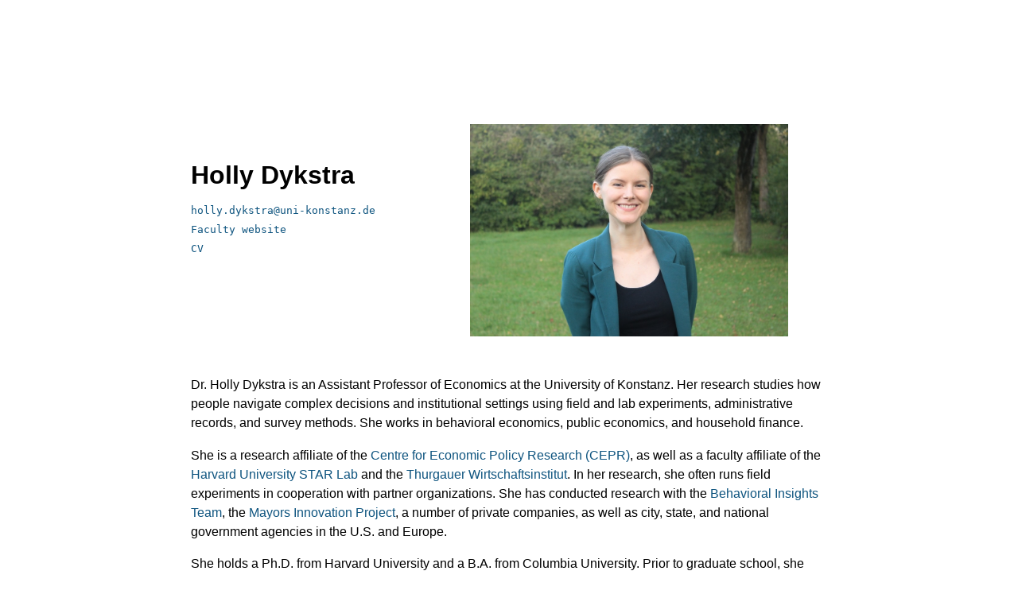

--- FILE ---
content_type: text/html; charset=utf-8
request_url: https://hollydykstra.github.io/
body_size: 4655
content:
<!doctype html>
<html lang="en-US">
<head>
	<meta charset="UTF-8">
	<meta name="viewport" content="width=device-width, initial-scale=1.0">
	<title>Home | Holly Dykstra</title>
	<link rel="stylesheet" href="/styles.css">
	<link rel="icon" href="img/favicon.png">
	<script data-goatcounter="https://hollydykstra.goatcounter.com/count" async src="//gc.zgo.at/count.js"></script>
	<script src="email-append.js" defer></script>
	<meta property="og:type" content="profile">
	<meta property="og:title" content="Holly Dykstra">
	<meta property="og:description" content="Dr. Holly Dykstra is an Assistant Professor of Economics at the University of Konstanz. She is a behavioral and public economist studying how individuals navigate complex decisions and institutional settings.">
	<meta property="og:url" content="https://hollydykstra.github.io/">
	<meta property="og:image" content="https://hollydykstra.github.io/img/hd.jpg">
	<meta name="description" content="Dr. Holly Dykstra is an Assistant Professor of Economics at the University of Konstanz. She is a behavioral and public economist studying how individuals navigate complex decisions and institutional settings.">
</head>

<body>

<img id="photo" src="img/hd.jpg" alt="Holly Dykstra">
<h1>Holly Dykstra</h1>

<code>
	<a class="email" href="holly.dykstra">holly.dykstra</a>
	<noscript>AT uni DASH konstanz DOT de</noscript>
</code><br>

<code>
	<a href="https://www.wiwi.uni-konstanz.de/dykstra/team/jun-prof-holly-dykstra/"
	   target="_blank" rel="noopener noreferrer"
	   data-goatcounter-click="nav-faculty-website"
	   data-goatcounter-title="Faculty website"
	   data-goatcounter-referrer="top">
	   Faculty website
	</a>
</code><br>

<code>
	<a href="doc/Dykstra_CV.pdf"
	   target="_blank" rel="noopener noreferrer"
	   data-goatcounter-click="nav-cv"
	   data-goatcounter-title="CV"
	   data-goatcounter-referrer="top">
	   CV
	</a>
</code>

<p>
Dr. Holly Dykstra is an Assistant Professor of Economics at the University of Konstanz. Her research studies how people navigate complex decisions and institutional settings using field and lab experiments, administrative records, and survey methods. She works in behavioral economics, public economics, and household finance.
</p>

<p>
She is a research affiliate of the <a href="https://cepr.org/about/people/holly-dykstra" target="_blank" rel="noopener noreferrer">Centre for Economic Policy Research (CEPR)</a>, as well as a faculty affiliate of the <a href="https://starlab.wcfia.harvard.edu/people/holly-dykstra" target="_blank" rel="noopener noreferrer">Harvard University STAR Lab</a> and the <a href="https://www.twi-kreuzlingen.ch/team/holly-dykstra/" target="_blank" rel="noopener noreferrer">Thurgauer Wirtschaftsinstitut</a>. In her research, she often runs field experiments in cooperation with partner organizations. She has conducted research with the <a href="https://www.bi.team" target="_blank" rel="noopener noreferrer">Behavioral Insights Team</a>, the <a href="https://mayorsinnovation.org" target="_blank" rel="noopener noreferrer">Mayors Innovation Project</a>, a number of private companies, as well as city, state, and national government agencies in the U.S. and Europe.
</p>

<p>
She holds a Ph.D. from Harvard University and a B.A. from Columbia University. Prior to graduate school, she worked at the U.S. Federal Reserve Board in Washington, D.C.
</p>

<hr>

<section id="research">
	<h2>Research</h2>

	<h3>Working Papers</h3>

	<div class="paper">
		<input class="abs-toggle" type="checkbox" id="abs-buyin">
		<div class="paper-line">
			<span class="title">The Buy-In Effect: When Increasing Initial Effort Motivates Follow-Through</span>
			<span class="meta">(with Shibeal O'Flaherty and Ashley Whillans). Revise and resubmit at <em>Management Science</em>.</span>
		</div>

		<code class="paper-links">
			<a href="doc/Buy-In_Effect.pdf" target="_blank" rel="noopener noreferrer"
			   data-goatcounter-click="wp-buyin-manuscript"
			   data-goatcounter-title="Buy-In Effect: Manuscript"
			   data-goatcounter-referrer="research">[Manuscript]</a>

			<a href="doc/Buy-In_Appendix.pdf" target="_blank" rel="noopener noreferrer"
			   data-goatcounter-click="wp-buyin-appendix"
			   data-goatcounter-title="Buy-In Effect: Appendix"
			   data-goatcounter-referrer="research">[Appendix]</a>

			<label class="abs-label" for="abs-buyin"
			       data-goatcounter-click="wp-buyin-abstract"
			       data-goatcounter-title="Buy-In Effect: Abstract toggle"
			       data-goatcounter-referrer="research">[Abstract] <span class="chev" aria-hidden="true"></span></label>
		</code>

		<blockquote class="abs-content">
			Behavioral interventions often focus on reducing friction to encourage behavior change. In contrast, we provide evidence that adding friction can promote behavior change when the target behavior requires follow-through. In collaboration with the Oregon Department of Transportation, we conducted a field experiment (<em>N</em> = 27,227) to test whether adding friction during an initial sign-up process for a new carpooling platform increases usage. Our results support this possibility: while a more effortful sign-up process led to a 25% decrease in sign-ups to the carpool platform, overall intensity of usage increased. Importantly, these results were only partly explained by selection effects: using an intention-to-treat analysis, participants who were randomly assigned to the more effortful sign-up process took 1.6 times more carpool trips per week over a four-month period as compared to those in the less effortful sign-up process. Of the 9,417 observed trips, the more effortful sign-up group took almost 800 more trips. To test generalizability and mechanisms, we conducted a second, pre-registered online experiment where participants completed transcription tasks and could sign up for a return opportunity the next day. Participants who were randomly assigned to a more effortful sign-up process were 37% more likely to return, and they completed more work overall. These results suggest that adding friction may be an overlooked strategy that could help promote behavior change, especially when follow-through, rather than initial uptake, is the primary goal.
		</blockquote>
	</div>

	<div class="paper">
		<input class="abs-toggle" type="checkbox" id="abs-housing">
		<div class="paper-line">
			<span class="title">Income-Based Rent and Earnings in Public Housing</span>
			<span class="meta">(with Sofía Fernández-Guerrico)</span>
		</div>

		<code class="paper-links">
			<a href="doc/Dykstra_FernandezGuerrico_2025.pdf" target="_blank" rel="noopener noreferrer"
			   data-goatcounter-click="wp-housing-manuscript"
			   data-goatcounter-title="Income-Based Rent: Manuscript"
			   data-goatcounter-referrer="research">[Manuscript]</a>

			<label class="abs-label" for="abs-housing"
			       data-goatcounter-click="wp-housing-abstract"
			       data-goatcounter-title="Income-Based Rent: Abstract toggle"
			       data-goatcounter-referrer="research">[Abstract] <span class="chev" aria-hidden="true"></span></label>
		</code>

		<blockquote class="abs-content">
			Income-based rents, common in public housing, create an earnings disincentive. We study a policy designed to counteract this effect by returning part of the rent induced by higher earnings to residents. Importantly, this policy was accompanied by behaviorally informed outreach to heads of household to make the changed payoff to working salient. Under automatic enrollment, we estimate that household-head earnings rose 17% ($1,370/year) and use of public assistance fell 7.5%. There is no evidence of spillover effects on non-household head earnings. Finally, we document a 6.4 percentage point increase in labor force participation among prior non-workers.
		</blockquote>
	</div>

	<div class="paper">
		<input class="abs-toggle" type="checkbox" id="abs-agency">
		<div class="paper-line">
			<span class="title">When Decisions Require Consideration, People Give Up Control</span>
			<span class="meta">(with Christine Exley, Muriel Niederle, and Heather Wong)</span>
		</div>

		<code class="paper-links">
			<a href="doc/DykstraExleyNiederleWong_Dec2025.pdf" target="_blank" rel="noopener noreferrer"
			   data-goatcounter-click="wp-agency-manuscript"
			   data-goatcounter-title="Consideration & Agency: Manuscript"
			   data-goatcounter-referrer="research">[Manuscript]</a>

			<a href="https://cepr.org/publications/dp21005" target="_blank" rel="noopener noreferrer"
			   data-goatcounter-click="wp-agency-cepr"
			   data-goatcounter-title="Consideration & Agency: CEPR Discussion Paper"
			   data-goatcounter-referrer="research">[CEPR Discussion Paper]</a>

			<a href="doc/Appendix_DykstraExleyNiederleWong_Nov2025.pdf" target="_blank" rel="noopener noreferrer"
			   data-goatcounter-click="wp-agency-appendix"
			   data-goatcounter-title="Consideration & Agency: Appendix"
			   data-goatcounter-referrer="research">[Appendix]</a>

			<label class="abs-label" for="abs-agency"
			       data-goatcounter-click="wp-agency-abstract"
			       data-goatcounter-title="Consideration & Agency: Abstract toggle"
			       data-goatcounter-referrer="research">[Abstract] <span class="chev" aria-hidden="true"></span></label>
		</code>

		<blockquote class="abs-content">
			Agents insist on agency for many reasons, including a desire to obtain their preferred choice and a desire for control. Agents may also forgo agency because they desire to avoid the costs of considering a decision. In a large experiment, we present decision-makers with a menu of investment options and investigate whether they insist on agency or let someone else choose for them. We find that requiring individuals to consider their choice makes them more willing to forgo agency. This consideration effect arises even among experienced decision-makers and across a range of decision-maker characteristics. While we observe few differences in participants' willingness to forgo agency across demographic groups, people expect many differences to arise, including that women would be more willing to forgo agency than men.
		</blockquote>
	</div>

	<h3>Published</h3>

	<div class="paper">
		<input class="abs-toggle" type="checkbox" id="abs-payday">
		<div class="paper-line">
			<span class="title">Patience Across Payday: The Role of Scarcity in Commitment Decisions.</span>
			<span class="meta">Forthcoming at <em>Journal of Political Economy Microeconomics</em>.</span>
		</div>

		<code class="paper-links">
			<a href="doc/Dykstra_Payday.pdf" target="_blank" rel="noopener noreferrer"
			   data-goatcounter-click="pub-payday-manuscript"
			   data-goatcounter-title="Patience Across Payday: Manuscript"
			   data-goatcounter-referrer="research">[Manuscript]</a>

			<a href="doc/Dykstra_Payday_Appendix.pdf" target="_blank" rel="noopener noreferrer"
			   data-goatcounter-click="pub-payday-appendix"
			   data-goatcounter-title="Patience Across Payday: Appendix"
			   data-goatcounter-referrer="research">[Appendix]</a>

			<label class="abs-label" for="abs-payday"
			       data-goatcounter-click="pub-payday-abstract"
			       data-goatcounter-title="Patience Across Payday: Abstract toggle"
			       data-goatcounter-referrer="research">[Abstract] <span class="chev" aria-hidden="true"></span></label>
		</code>

		<blockquote class="abs-content">
			Individuals often behave impatiently when making financial decisions for the future. This paper proposes and tests that the timing of decisions relative to payday, which leads to temporary but recurring conditions of scarcity, influences their choice. In a large pre-registered experiment, I ask participants to adopt a commitment device that binds them to being patient. Participants who make this decision eight days before their payday, rather than one day after payday, are 34% more likely to take up commitment. This coincides with when individuals experience the most financial scarcity, and provides evidence that intertemporal decisions are affected by current psychological states.
		</blockquote>
	</div>

	<div class="paper">
		<input class="abs-toggle" type="checkbox" id="abs-commute">
		<div class="paper-line">
			<span class="title">Nudging the Commute: Using Behaviorally-Informed Interventions to Promote Sustainable Transportation</span>
			<span class="meta">(with Michael Daly, Lyndsay Gavin, Shibeal O’Flaherty, Jessica Roberts, Joseph Sherlock, and Ashley Whillans) in <em>Behavioral Science and Policy</em>, 2021, 7(2), 27-49.</span>
		</div>

		<code class="paper-links">
			<a href="https://journals.sagepub.com/doi/abs/10.1177/237946152100700204" target="_blank" rel="noopener noreferrer"
			   data-goatcounter-click="pub-commute-publication"
			   data-goatcounter-title="Nudging the Commute: Publication"
			   data-goatcounter-referrer="research">[Publication]</a>

			<label class="abs-label" for="abs-commute"
			       data-goatcounter-click="pub-commute-abstract"
			       data-goatcounter-title="Nudging the Commute: Abstract toggle"
			       data-goatcounter-referrer="research">[Abstract] <span class="chev" aria-hidden="true"></span></label>
		</code>

		<blockquote class="abs-content">
			Dramatic reductions in carbon emissions must take place immediately. A human-centric method of reducing environmental impacts is to “nudge” people away from single-occupancy vehicles (SOVs) toward more sustainable commuting options. While an abundance of research has focused on external determinants of mode choice, we know much less about the behavioral determinants. The field of behavioral science is overdue for a focus on transportation. This paper is meant to facilitate communication between researchers, practitioners, and policymakers in part by developing a behaviorally-informed framework that can be leveraged by policymakers, government, and organizations worldwide. We also describe the founding of our multidisciplinary team and outline lessons learned.
		</blockquote>
	</div>

	<h3>Works in Progress</h3>

	<div class="paper">
		<input class="abs-toggle" type="checkbox" id="abs-ai">
		<div class="paper-line">
			<span class="title">Can’t Apply? Try Generative AI</span>
			<span class="meta">(with Marie-Pascale Grimon)</span>
		</div>

		<code class="paper-links">
			<label class="abs-label" for="abs-ai"
			       data-goatcounter-click="wip-ai-abstract"
			       data-goatcounter-title="Can’t Apply? Try Generative AI: Abstract toggle"
			       data-goatcounter-referrer="research">[Abstract] <span class="chev" aria-hidden="true"></span></label>
		</code>

		<blockquote class="abs-content">
			60% of Americans eligible for unemployment benefits are not receiving them (Forsythe and Yang, 2021; BLS, 2023; Lachowska et al., 2025). Amid widespread low and differential take-up rates of social programs (Ko and Moffitt, 2022) and lack of new solutions to address this (DellaVigna and Linos, 2022; Linos et al., 2022), we design a tailored generative AI assistant to overcome the barriers workers face in applying for benefits. We assess its effectiveness in a series of pilots.
		</blockquote>
	</div>

	<div class="paper">
		<div class="paper-line">
			<span class="title">Financial Behavior Across the Payday Cycle: Evidence from Transaction-Level Bank Data</span>
			<span class="meta">(with Arna Olafsson)</span>
		</div>
	</div>

	<div class="paper">
		<div class="paper-line">
			<span class="title">Making Political Decisions about Future Public Policies</span>
			<span class="meta">(with Christian Breunig and Wolfgang Gaissmaier)</span>
		</div>
	</div>

</section>

<hr>

<footer>
	© <script>document.write(new Date().getFullYear())</script> Holly Dykstra. Design adapted from <a href="https://tselilschramm.org/" target="_blank" rel="noopener noreferrer">Tselil Schramm</a> via <a href="https://math.mit.edu/~urschel/" target="_blank" rel="noopener noreferrer">John Urschel</a>.
</footer>

</body>
</html>


--- FILE ---
content_type: text/css; charset=utf-8
request_url: https://hollydykstra.github.io/styles.css
body_size: 520
content:
body {
	line-height: 1.5;
	padding: 4em 1em;
	max-width: 800px;
	margin-left: auto;
	margin-right: auto;
	font-size: 1.03em;
	font-family: "Helvetica", "Arial", sans-serif;
}

body > p:first-of-type { margin-top: 9em; }

hr {
	margin-top: 3em;
	margin-bottom: 3em;
}

img#photo {
	float: right;
	width: 400px;
	margin: 5em 3em 1em 3em;
}

h1 { font-size: xx-large; margin-top: 3.8em; margin-bottom: 2mm; }
h2 { font-size: x-large; margin-bottom: 1em; }
h3 { font-size: large; }
h4 { margin-bottom: 0; }

a { text-decoration: none; }
a:visited { color: #0E547F; }
a:link { color: #0E547F; }

span.title { color: #0E547F; }

a:hover { text-decoration: underline; }
span.title:hover { text-decoration: none; }

details, dl {
	margin-left: 2em;
	margin-top: 0;
}

footer { font-size: small; }

details, details summary {
	list-style: disc inside;
}

details summary::-webkit-details-marker {
	display: initial;
}

summary { cursor: pointer; }

#teaching > h4 { margin-left: 40px; }
#teaching > dl { margin-left: 70px; }

/* Research: paper list + [Manuscript]/[Appendix]/[Abstract] links with non-jumpy abstract toggle */
.paper { margin: 0 0 18px 0; }

.paper-line { margin: 0; }
.meta { margin-left: 6px; }

/* Keep titles looking like titles (not links) */
.paper-line, .paper-line:hover { text-decoration: none; }
.paper-line .title, .paper-line .title:hover { text-decoration: none; }

/* Resource links row matches your top-of-page <code> links */
code.paper-links {
	margin-top: 4px;
	display: flex;
	flex-wrap: wrap;
	gap: 10px;
	align-items: baseline;
}

code.paper-links a { text-decoration: none; }
code.paper-links a:hover { text-decoration: underline; }

/* Checkbox-driven abstract toggle (no layout jump for the [Abstract] control) */
.abs-toggle {
	position: absolute;
	left: -9999px;
}

.abs-label {
	cursor: pointer;
	user-select: none;
	display: inline-flex;
	align-items: baseline;
	gap: 4px;
	text-decoration: none;
	color: #0E547F;
}

.abs-label:hover { text-decoration: underline; }

.abs-label .chev {
	display: inline-block;
	width: 1ch;
	text-align: center;
	opacity: 0.8;
	line-height: 1;
}

.abs-label .chev::before {
	content: "›";
	display: inline-block;
	transform-origin: center;
	transition: transform 120ms ease;
}

.abs-toggle:checked ~ code.paper-links .abs-label .chev::before {
	transform: rotate(90deg);
}

.abs-content { display: none; }
.abs-toggle:checked ~ .abs-content { display: block; }

body > hr:last-of-type {
	margin-bottom: 0.6em;
}

body > hr:last-of-type + footer {
	margin-top: 0;
}

@media only screen and (max-width: 800px) {
	body { padding: 1em 1em; }

	h1 { margin-top: 0.5em; }
	body > p:first-of-type { margin-top: 2em; }

	img#photo {
		float: none;
		width: 100%;
		margin: 1em 0;
	}
}


--- FILE ---
content_type: application/javascript; charset=utf-8
request_url: https://hollydykstra.github.io/email-append.js
body_size: -38
content:
document.addEventListener('DOMContentLoaded', function ()
{
	const appender = new Appender('uni-konstanz.de');
	const linkAppender = new LinkCoder(appender);

	Nodes.decode('.email', linkAppender);
});


// Appender

function Appender (host)
{
	this.host = host;
}

Appender.prototype.decode = function (user)
{
	return user + '@' + this.host;
}

Appender.prototype.encode = function (email)
{
	const end = -1 * (this.host.length + 1);

	return email.slice(0, end);
}


// LinkCoder

function LinkCoder (coder)
{
	this.coder = coder;
}

LinkCoder.prototype.encode = function (a)
{
	this.apply('encode', a);
}

LinkCoder.prototype.decode = function (a)
{
	this.apply('decode', a);
}

LinkCoder.prototype.apply = function (action, a)
{
	const input = a.getAttribute('href');
	const output = this.coder[action](input);

	a.setAttribute('href', "mailto:" + output);
	a.innerHTML = output;
}


// Nodes

Nodes = {};

Nodes.decode = function (selector, coder)
{
	const nodes = document.querySelectorAll(selector);
	const method = coder.decode.bind(coder);

	nodes.forEach(method);
}
